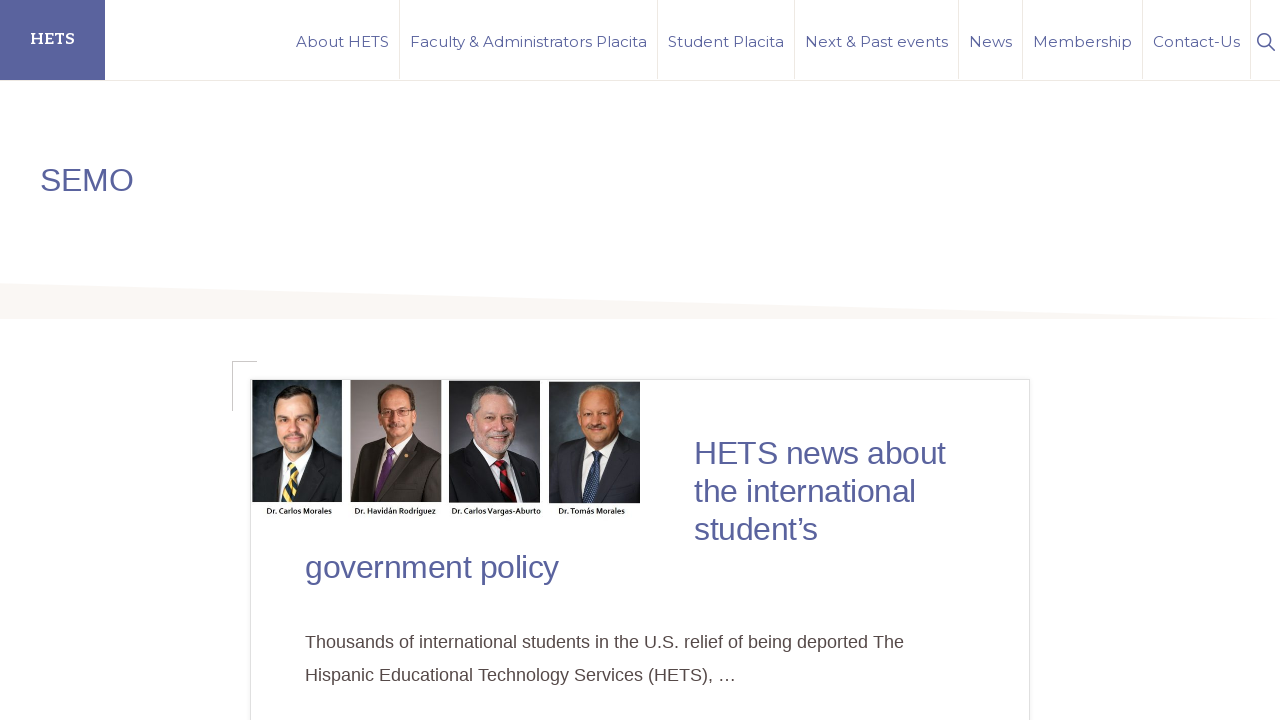

--- FILE ---
content_type: text/html; charset=UTF-8
request_url: https://hets.org/tag/semo/
body_size: 15712
content:
<!DOCTYPE html>
<html lang="en">
<head >
<meta charset="UTF-8" />
		<meta name="robots" content="noindex" />
		<meta name="viewport" content="width=device-width, initial-scale=1" />
<title>SEMO</title>
<meta name='robots' content='max-image-preview:large' />
	<style>img:is([sizes="auto" i], [sizes^="auto," i]) { contain-intrinsic-size: 3000px 1500px }</style>
	<link rel='dns-prefetch' href='//www.googletagmanager.com' />
<link rel='dns-prefetch' href='//maxcdn.bootstrapcdn.com' />
<link rel='dns-prefetch' href='//fonts.googleapis.com' />
<link rel="alternate" type="application/rss+xml" title="HETS &raquo; Feed" href="https://hets.org/feed/" />
<link rel="alternate" type="application/rss+xml" title="HETS &raquo; Comments Feed" href="https://hets.org/comments/feed/" />
<link rel="alternate" type="application/rss+xml" title="HETS &raquo; SEMO Tag Feed" href="https://hets.org/tag/semo/feed/" />
<link rel="canonical" href="https://hets.org/tag/semo/" />
<script>
window._wpemojiSettings = {"baseUrl":"https:\/\/s.w.org\/images\/core\/emoji\/16.0.1\/72x72\/","ext":".png","svgUrl":"https:\/\/s.w.org\/images\/core\/emoji\/16.0.1\/svg\/","svgExt":".svg","source":{"concatemoji":"https:\/\/hets.org\/wp-includes\/js\/wp-emoji-release.min.js?ver=6.8.3"}};
/*! This file is auto-generated */
!function(s,n){var o,i,e;function c(e){try{var t={supportTests:e,timestamp:(new Date).valueOf()};sessionStorage.setItem(o,JSON.stringify(t))}catch(e){}}function p(e,t,n){e.clearRect(0,0,e.canvas.width,e.canvas.height),e.fillText(t,0,0);var t=new Uint32Array(e.getImageData(0,0,e.canvas.width,e.canvas.height).data),a=(e.clearRect(0,0,e.canvas.width,e.canvas.height),e.fillText(n,0,0),new Uint32Array(e.getImageData(0,0,e.canvas.width,e.canvas.height).data));return t.every(function(e,t){return e===a[t]})}function u(e,t){e.clearRect(0,0,e.canvas.width,e.canvas.height),e.fillText(t,0,0);for(var n=e.getImageData(16,16,1,1),a=0;a<n.data.length;a++)if(0!==n.data[a])return!1;return!0}function f(e,t,n,a){switch(t){case"flag":return n(e,"\ud83c\udff3\ufe0f\u200d\u26a7\ufe0f","\ud83c\udff3\ufe0f\u200b\u26a7\ufe0f")?!1:!n(e,"\ud83c\udde8\ud83c\uddf6","\ud83c\udde8\u200b\ud83c\uddf6")&&!n(e,"\ud83c\udff4\udb40\udc67\udb40\udc62\udb40\udc65\udb40\udc6e\udb40\udc67\udb40\udc7f","\ud83c\udff4\u200b\udb40\udc67\u200b\udb40\udc62\u200b\udb40\udc65\u200b\udb40\udc6e\u200b\udb40\udc67\u200b\udb40\udc7f");case"emoji":return!a(e,"\ud83e\udedf")}return!1}function g(e,t,n,a){var r="undefined"!=typeof WorkerGlobalScope&&self instanceof WorkerGlobalScope?new OffscreenCanvas(300,150):s.createElement("canvas"),o=r.getContext("2d",{willReadFrequently:!0}),i=(o.textBaseline="top",o.font="600 32px Arial",{});return e.forEach(function(e){i[e]=t(o,e,n,a)}),i}function t(e){var t=s.createElement("script");t.src=e,t.defer=!0,s.head.appendChild(t)}"undefined"!=typeof Promise&&(o="wpEmojiSettingsSupports",i=["flag","emoji"],n.supports={everything:!0,everythingExceptFlag:!0},e=new Promise(function(e){s.addEventListener("DOMContentLoaded",e,{once:!0})}),new Promise(function(t){var n=function(){try{var e=JSON.parse(sessionStorage.getItem(o));if("object"==typeof e&&"number"==typeof e.timestamp&&(new Date).valueOf()<e.timestamp+604800&&"object"==typeof e.supportTests)return e.supportTests}catch(e){}return null}();if(!n){if("undefined"!=typeof Worker&&"undefined"!=typeof OffscreenCanvas&&"undefined"!=typeof URL&&URL.createObjectURL&&"undefined"!=typeof Blob)try{var e="postMessage("+g.toString()+"("+[JSON.stringify(i),f.toString(),p.toString(),u.toString()].join(",")+"));",a=new Blob([e],{type:"text/javascript"}),r=new Worker(URL.createObjectURL(a),{name:"wpTestEmojiSupports"});return void(r.onmessage=function(e){c(n=e.data),r.terminate(),t(n)})}catch(e){}c(n=g(i,f,p,u))}t(n)}).then(function(e){for(var t in e)n.supports[t]=e[t],n.supports.everything=n.supports.everything&&n.supports[t],"flag"!==t&&(n.supports.everythingExceptFlag=n.supports.everythingExceptFlag&&n.supports[t]);n.supports.everythingExceptFlag=n.supports.everythingExceptFlag&&!n.supports.flag,n.DOMReady=!1,n.readyCallback=function(){n.DOMReady=!0}}).then(function(){return e}).then(function(){var e;n.supports.everything||(n.readyCallback(),(e=n.source||{}).concatemoji?t(e.concatemoji):e.wpemoji&&e.twemoji&&(t(e.twemoji),t(e.wpemoji)))}))}((window,document),window._wpemojiSettings);
</script>
<link rel='stylesheet' id='formidable-css' href='https://hets.org/wp-content/plugins/formidable/css/formidableforms1.css?ver=1261513' media='all' />
<link rel='stylesheet' id='genesis-blocks-style-css-css' href='https://hets.org/wp-content/plugins/genesis-blocks/dist/style-blocks.build.css?ver=1765249928' media='all' />
<link rel='stylesheet' id='sbi_styles-css' href='https://hets.org/wp-content/plugins/instagram-feed/css/sbi-styles.min.css?ver=6.10.0' media='all' />
<link rel='stylesheet' id='navigation-pro-css' href='https://hets.org/wp-content/themes/navigation-pro/style.css?ver=1.2.0' media='all' />
<style id='navigation-pro-inline-css'>


		a,
		.entry-meta a:focus,
		.entry-meta a:hover,
		.entry-title a,
		.genesis-nav-menu a,
		.genesis-nav-menu .toggle-header-search,
		.genesis-responsive-menu .genesis-nav-menu a:focus,
		.genesis-responsive-menu .genesis-nav-menu a:hover,
		.sidebar .widget-title a,
		.sub-menu-toggle:focus,
		.sub-menu-toggle:hover,
		#genesis-mobile-nav-primary:focus,
		#genesis-mobile-nav-primary:hover {
			color: #5a639e;
		}

		button,
		button:hover,
		button:focus,
		input[type="button"],
		input[type="button"]:focus,
		input[type="button"]:hover,
		input[type="reset"],
		input[type="reset"]:focus,
		input[type="reset"]:hover,
		input[type="submit"],
		input[type="submit"]:focus,
		input[type="submit"]:hover,
		.archive-pagination a:focus,
		.archive-pagination a:hover,
		.archive-pagination li.active a,
		.before-footer-cta button:focus,
		.before-footer-cta button:hover,
		.before-footer-cta input[type="button"]:focus,
		.before-footer-cta input[type="button"]:hover,
		.before-footer-cta input[type="reset"]:focus,
		.before-footer-cta input[type="reset"]:hover,
		.before-footer-cta input[type="submit"]:focus,
		.before-footer-cta input[type="submit"]:hover,
		.before-footer-cta .button:focus,
		.before-footer-cta .button:hover,
		.button,
		.button:focus,
		.button:hover,
		.more-link,
		.more-link:focus,
		.more-link:hover,
		.nav-primary .genesis-nav-menu .sub-menu a:focus,
		.nav-primary .genesis-nav-menu .sub-menu a:hover,
		.site-container div.wpforms-container-full .wpforms-form input[type="submit"],
		.site-container div.wpforms-container-full .wpforms-form button[type="submit"],
		.site-container div.wpforms-container-full .wpforms-form input[type="submit"]:focus,
		.site-container div.wpforms-container-full .wpforms-form input[type="submit"]:hover,
		.site-container div.wpforms-container-full .wpforms-form button[type="submit"]:focus,
		.site-container div.wpforms-container-full .wpforms-form button[type="submit"]:hover,
		.site-title a,
		.site-title a:focus,
		.site-title a:hover {
			background-color: #5a639e;
			color: #ffffff;
		}

		.breadcrumb {
			background-color: #5a639e;
			background-image: linear-gradient(-145deg, rgba(250, 247, 244, 0.2) 0%, #5a639e 50%);
			color: #ffffff;
		}

		.breadcrumb a,
		.breadcrumb a:focus,
		.breadcrumb a:hover {
			color: #ffffff;
		}

		.site-header .genesis-nav-menu > .menu-item > a:focus,
		.site-header .genesis-nav-menu > .menu-item > a:hover,
		.site-header .genesis-nav-menu > .menu-item:focus-within > a,
		.site-header .genesis-nav-menu > .menu-item:hover > a,
		.site-header .genesis-nav-menu > .menu-item.current-menu-item > a{
			border-color: #5a639e;
		}

		@media only screen and (max-width: 1023px) {
			.genesis-responsive-menu .genesis-nav-menu a:focus,
			.genesis-responsive-menu .genesis-nav-menu a:hover,
			.genesis-responsive-menu .genesis-nav-menu .sub-menu .menu-item a:focus,
			.genesis-responsive-menu .genesis-nav-menu .sub-menu .menu-item a:hover,
			.genesis-responsive-menu.nav-primary .genesis-nav-menu .sub-menu .current-menu-item > a {
				color: #5a639e;
			}
		}

		
		.site-footer {
			background-color: #e3e5f1;
		}

		.site-footer a,
		.site-footer a:focus,
		.site-footer a:hover,
		.site-footer p,
		.site-footer .genesis-nav-menu a:focus,
		.site-footer .genesis-nav-menu a:hover,
		.site-footer .genesis-nav-menu .current-menu-item > a,
		.site-footer .genesis-nav-menu .current-menu-item > a:focus,
		.site-footer .genesis-nav-menu .current-menu-item > a:hover,
		.site-footer .genesis-nav-menu a,
		.site-footer .widget-title {
			color: #222222;
		}
		
		.single .content .entry-content > p:first-of-type {
			border-bottom: 1px solid rgba(0, 0, 0, 0.07);
			font-size: 22px;
			padding-bottom: 34px;
		}
		
</style>
<style id='wp-emoji-styles-inline-css'>

	img.wp-smiley, img.emoji {
		display: inline !important;
		border: none !important;
		box-shadow: none !important;
		height: 1em !important;
		width: 1em !important;
		margin: 0 0.07em !important;
		vertical-align: -0.1em !important;
		background: none !important;
		padding: 0 !important;
	}
</style>
<link rel='stylesheet' id='wp-block-library-css' href='https://hets.org/wp-includes/css/dist/block-library/style.min.css?ver=6.8.3' media='all' />
<style id='wp-block-library-inline-css'>
.is-style-xl-text, .editor-styles-wrapper .is-style-xl-text { font-size: 80px; }
.is-style-small-text, .editor-styles-wrapper .is-style-small-text { font-family: Montserrat, sans-serif; font-size: 18px; text-transform: uppercase; letter-spacing: 1px;}
p.is-style-highlight-text { font-family: Aleo, Helvetica, Arial, sans-serif; font-weight: 400; letter-spacing: -1px; line-height: 1.6; }
.is-style-capital-text, .editor-styles-wrapper .is-style-capital-text { font-family: Montserrat, sans-serif; font-size: 18px; text-transform: uppercase; letter-spacing: 1px;}
.wp-block-separator.is-style-theme-separator { border-bottom: 1px solid currentColor !important; border-left: 1px solid currentColor; height: 20px !important; margin: 2.2em 0 2em 4em; max-width: 100% !important; }
</style>
<style id='classic-theme-styles-inline-css'>
/*! This file is auto-generated */
.wp-block-button__link{color:#fff;background-color:#32373c;border-radius:9999px;box-shadow:none;text-decoration:none;padding:calc(.667em + 2px) calc(1.333em + 2px);font-size:1.125em}.wp-block-file__button{background:#32373c;color:#fff;text-decoration:none}
</style>
<style id='bp-login-form-style-inline-css'>
.widget_bp_core_login_widget .bp-login-widget-user-avatar{float:left}.widget_bp_core_login_widget .bp-login-widget-user-links{margin-left:70px}#bp-login-widget-form label{display:block;font-weight:600;margin:15px 0 5px;width:auto}#bp-login-widget-form input[type=password],#bp-login-widget-form input[type=text]{background-color:#fafafa;border:1px solid #d6d6d6;border-radius:0;font:inherit;font-size:100%;padding:.5em;width:100%}#bp-login-widget-form .bp-login-widget-register-link,#bp-login-widget-form .login-submit{display:inline;width:-moz-fit-content;width:fit-content}#bp-login-widget-form .bp-login-widget-register-link{margin-left:1em}#bp-login-widget-form .bp-login-widget-register-link a{filter:invert(1)}#bp-login-widget-form .bp-login-widget-pwd-link{font-size:80%}

</style>
<style id='bp-member-style-inline-css'>
[data-type="bp/member"] input.components-placeholder__input{border:1px solid #757575;border-radius:2px;flex:1 1 auto;padding:6px 8px}.bp-block-member{position:relative}.bp-block-member .member-content{display:flex}.bp-block-member .user-nicename{display:block}.bp-block-member .user-nicename a{border:none;color:currentColor;text-decoration:none}.bp-block-member .bp-profile-button{width:100%}.bp-block-member .bp-profile-button a.button{bottom:10px;display:inline-block;margin:18px 0 0;position:absolute;right:0}.bp-block-member.has-cover .item-header-avatar,.bp-block-member.has-cover .member-content,.bp-block-member.has-cover .member-description{z-index:2}.bp-block-member.has-cover .member-content,.bp-block-member.has-cover .member-description{padding-top:75px}.bp-block-member.has-cover .bp-member-cover-image{background-color:#c5c5c5;background-position:top;background-repeat:no-repeat;background-size:cover;border:0;display:block;height:150px;left:0;margin:0;padding:0;position:absolute;top:0;width:100%;z-index:1}.bp-block-member img.avatar{height:auto;width:auto}.bp-block-member.avatar-none .item-header-avatar{display:none}.bp-block-member.avatar-none.has-cover{min-height:200px}.bp-block-member.avatar-full{min-height:150px}.bp-block-member.avatar-full .item-header-avatar{width:180px}.bp-block-member.avatar-thumb .member-content{align-items:center;min-height:50px}.bp-block-member.avatar-thumb .item-header-avatar{width:70px}.bp-block-member.avatar-full.has-cover{min-height:300px}.bp-block-member.avatar-full.has-cover .item-header-avatar{width:200px}.bp-block-member.avatar-full.has-cover img.avatar{background:#fffc;border:2px solid #fff;margin-left:20px}.bp-block-member.avatar-thumb.has-cover .item-header-avatar{padding-top:75px}.entry .entry-content .bp-block-member .user-nicename a{border:none;color:currentColor;text-decoration:none}

</style>
<style id='bp-members-style-inline-css'>
[data-type="bp/members"] .components-placeholder.is-appender{min-height:0}[data-type="bp/members"] .components-placeholder.is-appender .components-placeholder__label:empty{display:none}[data-type="bp/members"] .components-placeholder input.components-placeholder__input{border:1px solid #757575;border-radius:2px;flex:1 1 auto;padding:6px 8px}[data-type="bp/members"].avatar-none .member-description{width:calc(100% - 44px)}[data-type="bp/members"].avatar-full .member-description{width:calc(100% - 224px)}[data-type="bp/members"].avatar-thumb .member-description{width:calc(100% - 114px)}[data-type="bp/members"] .member-content{position:relative}[data-type="bp/members"] .member-content .is-right{position:absolute;right:2px;top:2px}[data-type="bp/members"] .columns-2 .member-content .member-description,[data-type="bp/members"] .columns-3 .member-content .member-description,[data-type="bp/members"] .columns-4 .member-content .member-description{padding-left:44px;width:calc(100% - 44px)}[data-type="bp/members"] .columns-3 .is-right{right:-10px}[data-type="bp/members"] .columns-4 .is-right{right:-50px}.bp-block-members.is-grid{display:flex;flex-wrap:wrap;padding:0}.bp-block-members.is-grid .member-content{margin:0 1.25em 1.25em 0;width:100%}@media(min-width:600px){.bp-block-members.columns-2 .member-content{width:calc(50% - .625em)}.bp-block-members.columns-2 .member-content:nth-child(2n){margin-right:0}.bp-block-members.columns-3 .member-content{width:calc(33.33333% - .83333em)}.bp-block-members.columns-3 .member-content:nth-child(3n){margin-right:0}.bp-block-members.columns-4 .member-content{width:calc(25% - .9375em)}.bp-block-members.columns-4 .member-content:nth-child(4n){margin-right:0}}.bp-block-members .member-content{display:flex;flex-direction:column;padding-bottom:1em;text-align:center}.bp-block-members .member-content .item-header-avatar,.bp-block-members .member-content .member-description{width:100%}.bp-block-members .member-content .item-header-avatar{margin:0 auto}.bp-block-members .member-content .item-header-avatar img.avatar{display:inline-block}@media(min-width:600px){.bp-block-members .member-content{flex-direction:row;text-align:left}.bp-block-members .member-content .item-header-avatar,.bp-block-members .member-content .member-description{width:auto}.bp-block-members .member-content .item-header-avatar{margin:0}}.bp-block-members .member-content .user-nicename{display:block}.bp-block-members .member-content .user-nicename a{border:none;color:currentColor;text-decoration:none}.bp-block-members .member-content time{color:#767676;display:block;font-size:80%}.bp-block-members.avatar-none .item-header-avatar{display:none}.bp-block-members.avatar-full{min-height:190px}.bp-block-members.avatar-full .item-header-avatar{width:180px}.bp-block-members.avatar-thumb .member-content{min-height:80px}.bp-block-members.avatar-thumb .item-header-avatar{width:70px}.bp-block-members.columns-2 .member-content,.bp-block-members.columns-3 .member-content,.bp-block-members.columns-4 .member-content{display:block;text-align:center}.bp-block-members.columns-2 .member-content .item-header-avatar,.bp-block-members.columns-3 .member-content .item-header-avatar,.bp-block-members.columns-4 .member-content .item-header-avatar{margin:0 auto}.bp-block-members img.avatar{height:auto;max-width:-moz-fit-content;max-width:fit-content;width:auto}.bp-block-members .member-content.has-activity{align-items:center}.bp-block-members .member-content.has-activity .item-header-avatar{padding-right:1em}.bp-block-members .member-content.has-activity .wp-block-quote{margin-bottom:0;text-align:left}.bp-block-members .member-content.has-activity .wp-block-quote cite a,.entry .entry-content .bp-block-members .user-nicename a{border:none;color:currentColor;text-decoration:none}

</style>
<style id='bp-dynamic-members-style-inline-css'>
.bp-dynamic-block-container .item-options{font-size:.5em;margin:0 0 1em;padding:1em 0}.bp-dynamic-block-container .item-options a.selected{font-weight:600}.bp-dynamic-block-container ul.item-list{list-style:none;margin:1em 0;padding-left:0}.bp-dynamic-block-container ul.item-list li{margin-bottom:1em}.bp-dynamic-block-container ul.item-list li:after,.bp-dynamic-block-container ul.item-list li:before{content:" ";display:table}.bp-dynamic-block-container ul.item-list li:after{clear:both}.bp-dynamic-block-container ul.item-list li .item-avatar{float:left;width:60px}.bp-dynamic-block-container ul.item-list li .item{margin-left:70px}

</style>
<style id='bp-online-members-style-inline-css'>
.widget_bp_core_whos_online_widget .avatar-block,[data-type="bp/online-members"] .avatar-block{display:flex;flex-flow:row wrap}.widget_bp_core_whos_online_widget .avatar-block img,[data-type="bp/online-members"] .avatar-block img{margin:.5em}

</style>
<style id='bp-active-members-style-inline-css'>
.widget_bp_core_recently_active_widget .avatar-block,[data-type="bp/active-members"] .avatar-block{display:flex;flex-flow:row wrap}.widget_bp_core_recently_active_widget .avatar-block img,[data-type="bp/active-members"] .avatar-block img{margin:.5em}

</style>
<style id='bp-latest-activities-style-inline-css'>
.bp-latest-activities .components-flex.components-select-control select[multiple]{height:auto;padding:0 8px}.bp-latest-activities .components-flex.components-select-control select[multiple]+.components-input-control__suffix svg{display:none}.bp-latest-activities-block a,.entry .entry-content .bp-latest-activities-block a{border:none;text-decoration:none}.bp-latest-activities-block .activity-list.item-list blockquote{border:none;padding:0}.bp-latest-activities-block .activity-list.item-list blockquote .activity-item:not(.mini){box-shadow:1px 0 4px #00000026;padding:0 1em;position:relative}.bp-latest-activities-block .activity-list.item-list blockquote .activity-item:not(.mini):after,.bp-latest-activities-block .activity-list.item-list blockquote .activity-item:not(.mini):before{border-color:#0000;border-style:solid;content:"";display:block;height:0;left:15px;position:absolute;width:0}.bp-latest-activities-block .activity-list.item-list blockquote .activity-item:not(.mini):before{border-top-color:#00000026;border-width:9px;bottom:-18px;left:14px}.bp-latest-activities-block .activity-list.item-list blockquote .activity-item:not(.mini):after{border-top-color:#fff;border-width:8px;bottom:-16px}.bp-latest-activities-block .activity-list.item-list blockquote .activity-item.mini .avatar{display:inline-block;height:20px;margin-right:2px;vertical-align:middle;width:20px}.bp-latest-activities-block .activity-list.item-list footer{align-items:center;display:flex}.bp-latest-activities-block .activity-list.item-list footer img.avatar{border:none;display:inline-block;margin-right:.5em}.bp-latest-activities-block .activity-list.item-list footer .activity-time-since{font-size:90%}.bp-latest-activities-block .widget-error{border-left:4px solid #0b80a4;box-shadow:1px 0 4px #00000026}.bp-latest-activities-block .widget-error p{padding:0 1em}

</style>
<style id='bp-recent-posts-style-inline-css'>
.bp-recent-posts-block-container a{box-shadow:none;text-decoration:none}.bp-recent-posts-block-container ul.item-list{list-style:none;margin:10px 0}.bp-recent-posts-block-container ul.activity-list{padding:0}.bp-recent-posts-block-container ul.activity-list blockquote{margin:0 0 1.5em;overflow:visible;padding:0 0 .75em .75em}.bp-recent-posts-block-container ul.activity-list img{margin-bottom:.5em}.bp-recent-posts-block-container ul.activity-list li{border-bottom:1px solid #ccc;margin-bottom:1em}.bp-recent-posts-block-container ul.activity-list li .activity-header p{margin-bottom:.5em}.bp-recent-posts-block-container ul.activity-list li .activity-header p .time-since{color:#767676;font-size:80%;text-decoration:none}.bp-recent-posts-block-container ul.activity-list li:last-child{border-bottom:0}

</style>
<style id='bp-friends-style-inline-css'>
.bp-dynamic-block-container .item-options{font-size:.5em;margin:0 0 1em;padding:1em 0}.bp-dynamic-block-container .item-options a.selected{font-weight:600}.bp-dynamic-block-container ul.item-list{list-style:none;margin:1em 0;padding-left:0}.bp-dynamic-block-container ul.item-list li{margin-bottom:1em}.bp-dynamic-block-container ul.item-list li:after,.bp-dynamic-block-container ul.item-list li:before{content:" ";display:table}.bp-dynamic-block-container ul.item-list li:after{clear:both}.bp-dynamic-block-container ul.item-list li .item-avatar{float:left;width:60px}.bp-dynamic-block-container ul.item-list li .item{margin-left:70px}

</style>
<style id='bp-group-style-inline-css'>
[data-type="bp/group"] input.components-placeholder__input{border:1px solid #757575;border-radius:2px;flex:1 1 auto;padding:6px 8px}.bp-block-group{position:relative}.bp-block-group .group-content{display:flex}.bp-block-group .group-description{width:100%}.bp-block-group .group-description-content{margin-bottom:18px;width:100%}.bp-block-group .bp-profile-button{overflow:hidden;width:100%}.bp-block-group .bp-profile-button a.button{margin:18px 0 0}.bp-block-group.has-cover .group-content,.bp-block-group.has-cover .group-description,.bp-block-group.has-cover .item-header-avatar{z-index:2}.bp-block-group.has-cover .group-content,.bp-block-group.has-cover .group-description{padding-top:75px}.bp-block-group.has-cover .bp-group-cover-image{background-color:#c5c5c5;background-position:top;background-repeat:no-repeat;background-size:cover;border:0;display:block;height:150px;left:0;margin:0;padding:0;position:absolute;top:0;width:100%;z-index:1}.bp-block-group img.avatar{height:auto;width:auto}.bp-block-group.avatar-none .item-header-avatar{display:none}.bp-block-group.avatar-full{min-height:150px}.bp-block-group.avatar-full .item-header-avatar{width:180px}.bp-block-group.avatar-full .group-description{padding-left:35px}.bp-block-group.avatar-thumb .item-header-avatar{width:70px}.bp-block-group.avatar-thumb .item-header-avatar img.avatar{margin-top:15px}.bp-block-group.avatar-none.has-cover{min-height:200px}.bp-block-group.avatar-none.has-cover .item-header-avatar{padding-top:75px}.bp-block-group.avatar-full.has-cover{min-height:300px}.bp-block-group.avatar-full.has-cover .item-header-avatar{width:200px}.bp-block-group.avatar-full.has-cover img.avatar{background:#fffc;border:2px solid #fff;margin-left:20px}.bp-block-group.avatar-thumb:not(.has-description) .group-content{align-items:center;min-height:50px}.bp-block-group.avatar-thumb.has-cover .item-header-avatar{padding-top:75px}.bp-block-group.has-description .bp-profile-button a.button{display:block;float:right}

</style>
<style id='bp-groups-style-inline-css'>
[data-type="bp/groups"] .components-placeholder.is-appender{min-height:0}[data-type="bp/groups"] .components-placeholder.is-appender .components-placeholder__label:empty{display:none}[data-type="bp/groups"] .components-placeholder input.components-placeholder__input{border:1px solid #757575;border-radius:2px;flex:1 1 auto;padding:6px 8px}[data-type="bp/groups"].avatar-none .group-description{width:calc(100% - 44px)}[data-type="bp/groups"].avatar-full .group-description{width:calc(100% - 224px)}[data-type="bp/groups"].avatar-thumb .group-description{width:calc(100% - 114px)}[data-type="bp/groups"] .group-content{position:relative}[data-type="bp/groups"] .group-content .is-right{position:absolute;right:2px;top:2px}[data-type="bp/groups"] .columns-2 .group-content .group-description,[data-type="bp/groups"] .columns-3 .group-content .group-description,[data-type="bp/groups"] .columns-4 .group-content .group-description{padding-left:44px;width:calc(100% - 44px)}[data-type="bp/groups"] .columns-3 .is-right{right:-10px}[data-type="bp/groups"] .columns-4 .is-right{right:-50px}.bp-block-groups.is-grid{display:flex;flex-wrap:wrap;padding:0}.bp-block-groups.is-grid .group-content{margin:0 1.25em 1.25em 0;width:100%}@media(min-width:600px){.bp-block-groups.columns-2 .group-content{width:calc(50% - .625em)}.bp-block-groups.columns-2 .group-content:nth-child(2n){margin-right:0}.bp-block-groups.columns-3 .group-content{width:calc(33.33333% - .83333em)}.bp-block-groups.columns-3 .group-content:nth-child(3n){margin-right:0}.bp-block-groups.columns-4 .group-content{width:calc(25% - .9375em)}.bp-block-groups.columns-4 .group-content:nth-child(4n){margin-right:0}}.bp-block-groups .group-content{display:flex;flex-direction:column;padding-bottom:1em;text-align:center}.bp-block-groups .group-content .group-description,.bp-block-groups .group-content .item-header-avatar{width:100%}.bp-block-groups .group-content .item-header-avatar{margin:0 auto}.bp-block-groups .group-content .item-header-avatar img.avatar{display:inline-block}@media(min-width:600px){.bp-block-groups .group-content{flex-direction:row;text-align:left}.bp-block-groups .group-content .group-description,.bp-block-groups .group-content .item-header-avatar{width:auto}.bp-block-groups .group-content .item-header-avatar{margin:0}}.bp-block-groups .group-content time{color:#767676;display:block;font-size:80%}.bp-block-groups.avatar-none .item-header-avatar{display:none}.bp-block-groups.avatar-full{min-height:190px}.bp-block-groups.avatar-full .item-header-avatar{width:180px}.bp-block-groups.avatar-thumb .group-content{min-height:80px}.bp-block-groups.avatar-thumb .item-header-avatar{width:70px}.bp-block-groups.columns-2 .group-content,.bp-block-groups.columns-3 .group-content,.bp-block-groups.columns-4 .group-content{display:block;text-align:center}.bp-block-groups.columns-2 .group-content .item-header-avatar,.bp-block-groups.columns-3 .group-content .item-header-avatar,.bp-block-groups.columns-4 .group-content .item-header-avatar{margin:0 auto}.bp-block-groups img.avatar{height:auto;max-width:-moz-fit-content;max-width:fit-content;width:auto}.bp-block-groups .member-content.has-description{align-items:center}.bp-block-groups .member-content.has-description .item-header-avatar{padding-right:1em}.bp-block-groups .member-content.has-description .group-description-content{margin-bottom:0;text-align:left}

</style>
<style id='bp-dynamic-groups-style-inline-css'>
.bp-dynamic-block-container .item-options{font-size:.5em;margin:0 0 1em;padding:1em 0}.bp-dynamic-block-container .item-options a.selected{font-weight:600}.bp-dynamic-block-container ul.item-list{list-style:none;margin:1em 0;padding-left:0}.bp-dynamic-block-container ul.item-list li{margin-bottom:1em}.bp-dynamic-block-container ul.item-list li:after,.bp-dynamic-block-container ul.item-list li:before{content:" ";display:table}.bp-dynamic-block-container ul.item-list li:after{clear:both}.bp-dynamic-block-container ul.item-list li .item-avatar{float:left;width:60px}.bp-dynamic-block-container ul.item-list li .item{margin-left:70px}

</style>
<style id='bp-sitewide-notices-style-inline-css'>
.bp-sitewide-notice-block .bp-screen-reader-text,[data-type="bp/sitewide-notices"] .bp-screen-reader-text{border:0;clip:rect(0 0 0 0);height:1px;margin:-1px;overflow:hidden;padding:0;position:absolute;width:1px;word-wrap:normal!important}.bp-sitewide-notice-block [data-bp-tooltip]:after,[data-type="bp/sitewide-notices"] [data-bp-tooltip]:after{background-color:#fff;border:1px solid #737373;border-radius:1px;box-shadow:4px 4px 8px #0003;color:#333;content:attr(data-bp-tooltip);display:none;font-family:Helvetica Neue,Helvetica,Arial,san-serif;font-size:12px;font-weight:400;letter-spacing:normal;line-height:1.25;max-width:200px;opacity:0;padding:5px 8px;pointer-events:none;position:absolute;text-shadow:none;text-transform:none;transform:translateZ(0);transition:all 1.5s ease;visibility:hidden;white-space:nowrap;word-wrap:break-word;z-index:100000}.bp-sitewide-notice-block .bp-tooltip:after,[data-type="bp/sitewide-notices"] .bp-tooltip:after{left:50%;margin-top:7px;top:110%;transform:translate(-50%)}.bp-sitewide-notice-block{border-left:4px solid #ff853c;padding-left:1em;position:relative}.bp-sitewide-notice-block h2:before{background:none;border:none}.bp-sitewide-notice-block .dismiss-notice{background-color:#0000;border:1px solid #ff853c;color:#ff853c;display:block;padding:.2em .5em;position:absolute;right:.5em;top:.5em;width:-moz-fit-content;width:fit-content}.bp-sitewide-notice-block .dismiss-notice:hover{background-color:#ff853c;color:#fff}

</style>
<style id='global-styles-inline-css'>
:root{--wp--preset--aspect-ratio--square: 1;--wp--preset--aspect-ratio--4-3: 4/3;--wp--preset--aspect-ratio--3-4: 3/4;--wp--preset--aspect-ratio--3-2: 3/2;--wp--preset--aspect-ratio--2-3: 2/3;--wp--preset--aspect-ratio--16-9: 16/9;--wp--preset--aspect-ratio--9-16: 9/16;--wp--preset--color--black: #000000;--wp--preset--color--cyan-bluish-gray: #abb8c3;--wp--preset--color--white: #ffffff;--wp--preset--color--pale-pink: #f78da7;--wp--preset--color--vivid-red: #cf2e2e;--wp--preset--color--luminous-vivid-orange: #ff6900;--wp--preset--color--luminous-vivid-amber: #fcb900;--wp--preset--color--light-green-cyan: #7bdcb5;--wp--preset--color--vivid-green-cyan: #00d084;--wp--preset--color--pale-cyan-blue: #8ed1fc;--wp--preset--color--vivid-cyan-blue: #0693e3;--wp--preset--color--vivid-purple: #9b51e0;--wp--preset--color--theme-primary: #5a639e;--wp--preset--color--theme-secondary: #5a639e;--wp--preset--gradient--vivid-cyan-blue-to-vivid-purple: linear-gradient(135deg,rgba(6,147,227,1) 0%,rgb(155,81,224) 100%);--wp--preset--gradient--light-green-cyan-to-vivid-green-cyan: linear-gradient(135deg,rgb(122,220,180) 0%,rgb(0,208,130) 100%);--wp--preset--gradient--luminous-vivid-amber-to-luminous-vivid-orange: linear-gradient(135deg,rgba(252,185,0,1) 0%,rgba(255,105,0,1) 100%);--wp--preset--gradient--luminous-vivid-orange-to-vivid-red: linear-gradient(135deg,rgba(255,105,0,1) 0%,rgb(207,46,46) 100%);--wp--preset--gradient--very-light-gray-to-cyan-bluish-gray: linear-gradient(135deg,rgb(238,238,238) 0%,rgb(169,184,195) 100%);--wp--preset--gradient--cool-to-warm-spectrum: linear-gradient(135deg,rgb(74,234,220) 0%,rgb(151,120,209) 20%,rgb(207,42,186) 40%,rgb(238,44,130) 60%,rgb(251,105,98) 80%,rgb(254,248,76) 100%);--wp--preset--gradient--blush-light-purple: linear-gradient(135deg,rgb(255,206,236) 0%,rgb(152,150,240) 100%);--wp--preset--gradient--blush-bordeaux: linear-gradient(135deg,rgb(254,205,165) 0%,rgb(254,45,45) 50%,rgb(107,0,62) 100%);--wp--preset--gradient--luminous-dusk: linear-gradient(135deg,rgb(255,203,112) 0%,rgb(199,81,192) 50%,rgb(65,88,208) 100%);--wp--preset--gradient--pale-ocean: linear-gradient(135deg,rgb(255,245,203) 0%,rgb(182,227,212) 50%,rgb(51,167,181) 100%);--wp--preset--gradient--electric-grass: linear-gradient(135deg,rgb(202,248,128) 0%,rgb(113,206,126) 100%);--wp--preset--gradient--midnight: linear-gradient(135deg,rgb(2,3,129) 0%,rgb(40,116,252) 100%);--wp--preset--font-size--small: 14px;--wp--preset--font-size--medium: 20px;--wp--preset--font-size--large: 22px;--wp--preset--font-size--x-large: 42px;--wp--preset--font-size--normal: 18px;--wp--preset--font-size--larger: 26px;--wp--preset--spacing--20: 0.44rem;--wp--preset--spacing--30: 0.67rem;--wp--preset--spacing--40: 1rem;--wp--preset--spacing--50: 1.5rem;--wp--preset--spacing--60: 2.25rem;--wp--preset--spacing--70: 3.38rem;--wp--preset--spacing--80: 5.06rem;--wp--preset--shadow--natural: 6px 6px 9px rgba(0, 0, 0, 0.2);--wp--preset--shadow--deep: 12px 12px 50px rgba(0, 0, 0, 0.4);--wp--preset--shadow--sharp: 6px 6px 0px rgba(0, 0, 0, 0.2);--wp--preset--shadow--outlined: 6px 6px 0px -3px rgba(255, 255, 255, 1), 6px 6px rgba(0, 0, 0, 1);--wp--preset--shadow--crisp: 6px 6px 0px rgba(0, 0, 0, 1);}:where(.is-layout-flex){gap: 0.5em;}:where(.is-layout-grid){gap: 0.5em;}body .is-layout-flex{display: flex;}.is-layout-flex{flex-wrap: wrap;align-items: center;}.is-layout-flex > :is(*, div){margin: 0;}body .is-layout-grid{display: grid;}.is-layout-grid > :is(*, div){margin: 0;}:where(.wp-block-columns.is-layout-flex){gap: 2em;}:where(.wp-block-columns.is-layout-grid){gap: 2em;}:where(.wp-block-post-template.is-layout-flex){gap: 1.25em;}:where(.wp-block-post-template.is-layout-grid){gap: 1.25em;}.has-black-color{color: var(--wp--preset--color--black) !important;}.has-cyan-bluish-gray-color{color: var(--wp--preset--color--cyan-bluish-gray) !important;}.has-white-color{color: var(--wp--preset--color--white) !important;}.has-pale-pink-color{color: var(--wp--preset--color--pale-pink) !important;}.has-vivid-red-color{color: var(--wp--preset--color--vivid-red) !important;}.has-luminous-vivid-orange-color{color: var(--wp--preset--color--luminous-vivid-orange) !important;}.has-luminous-vivid-amber-color{color: var(--wp--preset--color--luminous-vivid-amber) !important;}.has-light-green-cyan-color{color: var(--wp--preset--color--light-green-cyan) !important;}.has-vivid-green-cyan-color{color: var(--wp--preset--color--vivid-green-cyan) !important;}.has-pale-cyan-blue-color{color: var(--wp--preset--color--pale-cyan-blue) !important;}.has-vivid-cyan-blue-color{color: var(--wp--preset--color--vivid-cyan-blue) !important;}.has-vivid-purple-color{color: var(--wp--preset--color--vivid-purple) !important;}.has-black-background-color{background-color: var(--wp--preset--color--black) !important;}.has-cyan-bluish-gray-background-color{background-color: var(--wp--preset--color--cyan-bluish-gray) !important;}.has-white-background-color{background-color: var(--wp--preset--color--white) !important;}.has-pale-pink-background-color{background-color: var(--wp--preset--color--pale-pink) !important;}.has-vivid-red-background-color{background-color: var(--wp--preset--color--vivid-red) !important;}.has-luminous-vivid-orange-background-color{background-color: var(--wp--preset--color--luminous-vivid-orange) !important;}.has-luminous-vivid-amber-background-color{background-color: var(--wp--preset--color--luminous-vivid-amber) !important;}.has-light-green-cyan-background-color{background-color: var(--wp--preset--color--light-green-cyan) !important;}.has-vivid-green-cyan-background-color{background-color: var(--wp--preset--color--vivid-green-cyan) !important;}.has-pale-cyan-blue-background-color{background-color: var(--wp--preset--color--pale-cyan-blue) !important;}.has-vivid-cyan-blue-background-color{background-color: var(--wp--preset--color--vivid-cyan-blue) !important;}.has-vivid-purple-background-color{background-color: var(--wp--preset--color--vivid-purple) !important;}.has-black-border-color{border-color: var(--wp--preset--color--black) !important;}.has-cyan-bluish-gray-border-color{border-color: var(--wp--preset--color--cyan-bluish-gray) !important;}.has-white-border-color{border-color: var(--wp--preset--color--white) !important;}.has-pale-pink-border-color{border-color: var(--wp--preset--color--pale-pink) !important;}.has-vivid-red-border-color{border-color: var(--wp--preset--color--vivid-red) !important;}.has-luminous-vivid-orange-border-color{border-color: var(--wp--preset--color--luminous-vivid-orange) !important;}.has-luminous-vivid-amber-border-color{border-color: var(--wp--preset--color--luminous-vivid-amber) !important;}.has-light-green-cyan-border-color{border-color: var(--wp--preset--color--light-green-cyan) !important;}.has-vivid-green-cyan-border-color{border-color: var(--wp--preset--color--vivid-green-cyan) !important;}.has-pale-cyan-blue-border-color{border-color: var(--wp--preset--color--pale-cyan-blue) !important;}.has-vivid-cyan-blue-border-color{border-color: var(--wp--preset--color--vivid-cyan-blue) !important;}.has-vivid-purple-border-color{border-color: var(--wp--preset--color--vivid-purple) !important;}.has-vivid-cyan-blue-to-vivid-purple-gradient-background{background: var(--wp--preset--gradient--vivid-cyan-blue-to-vivid-purple) !important;}.has-light-green-cyan-to-vivid-green-cyan-gradient-background{background: var(--wp--preset--gradient--light-green-cyan-to-vivid-green-cyan) !important;}.has-luminous-vivid-amber-to-luminous-vivid-orange-gradient-background{background: var(--wp--preset--gradient--luminous-vivid-amber-to-luminous-vivid-orange) !important;}.has-luminous-vivid-orange-to-vivid-red-gradient-background{background: var(--wp--preset--gradient--luminous-vivid-orange-to-vivid-red) !important;}.has-very-light-gray-to-cyan-bluish-gray-gradient-background{background: var(--wp--preset--gradient--very-light-gray-to-cyan-bluish-gray) !important;}.has-cool-to-warm-spectrum-gradient-background{background: var(--wp--preset--gradient--cool-to-warm-spectrum) !important;}.has-blush-light-purple-gradient-background{background: var(--wp--preset--gradient--blush-light-purple) !important;}.has-blush-bordeaux-gradient-background{background: var(--wp--preset--gradient--blush-bordeaux) !important;}.has-luminous-dusk-gradient-background{background: var(--wp--preset--gradient--luminous-dusk) !important;}.has-pale-ocean-gradient-background{background: var(--wp--preset--gradient--pale-ocean) !important;}.has-electric-grass-gradient-background{background: var(--wp--preset--gradient--electric-grass) !important;}.has-midnight-gradient-background{background: var(--wp--preset--gradient--midnight) !important;}.has-small-font-size{font-size: var(--wp--preset--font-size--small) !important;}.has-medium-font-size{font-size: var(--wp--preset--font-size--medium) !important;}.has-large-font-size{font-size: var(--wp--preset--font-size--large) !important;}.has-x-large-font-size{font-size: var(--wp--preset--font-size--x-large) !important;}
:where(.wp-block-post-template.is-layout-flex){gap: 1.25em;}:where(.wp-block-post-template.is-layout-grid){gap: 1.25em;}
:where(.wp-block-columns.is-layout-flex){gap: 2em;}:where(.wp-block-columns.is-layout-grid){gap: 2em;}
:root :where(.wp-block-pullquote){font-size: 1.5em;line-height: 1.6;}
</style>
<link rel='stylesheet' id='bbp-default-css' href='https://hets.org/wp-content/plugins/bbpress/templates/default/css/bbpress.min.css?ver=2.6.14' media='all' />
<link rel='stylesheet' id='ctf_styles-css' href='https://hets.org/wp-content/plugins/custom-twitter-feeds/css/ctf-styles.min.css?ver=2.3.1' media='all' />
<link rel='stylesheet' id='simply-gallery-block-frontend-css' href='https://hets.org/wp-content/plugins/simply-gallery-block/blocks/pgc_sgb.min.style.css?ver=3.3.2' media='all' />
<link rel='stylesheet' id='pgc-simply-gallery-plugin-lightbox-style-css' href='https://hets.org/wp-content/plugins/simply-gallery-block/plugins/pgc_sgb_lightbox.min.style.css?ver=3.3.2' media='all' />
<link rel='stylesheet' id='cff-css' href='https://hets.org/wp-content/plugins/custom-facebook-feed/assets/css/cff-style.min.css?ver=4.3.4' media='all' />
<link rel='stylesheet' id='sb-font-awesome-css' href='https://maxcdn.bootstrapcdn.com/font-awesome/4.7.0/css/font-awesome.min.css?ver=6.8.3' media='all' />
<link rel='stylesheet' id='raleway-google-fonts-css' href='//fonts.googleapis.com/css?family=Raleway%3A400%2C800&#038;ver=6.8.3' media='all' />
<link rel='stylesheet' id='roboto-google-fonts-css' href='//fonts.googleapis.com/css2?family=Roboto%3Aital%2Cwght%400%2C100%3B0%2C500%3B1%2C900&#038;display=swap&#038;ver=6.8.3' media='all' />
<link rel='stylesheet' id='montserrat-google-fonts-css' href='//fonts.googleapis.com/css2?family=Montserrat%3Aital%2Cwght%400%2C100%3B0%2C500%3B0%2C900%3B1%2C900&#038;display=swap&#038;ver=6.8.3' media='all' />
<link rel='stylesheet' id='navigation-pro-fonts-css' href='//fonts.googleapis.com/css?family=Aleo%3A400%2C400i%2C700%2C700i%7CMontserrat%3A400%2C400i%2C700%2C700i&#038;display=swap&#038;ver=1.2.0' media='all' />
<link rel='stylesheet' id='navigation-pro-icons-css' href='https://hets.org/wp-content/themes/navigation-pro/lib/css/ionicons.min.css?ver=1.2.0' media='all' />
<link rel='stylesheet' id='navigation-pro-gutenberg-css' href='https://hets.org/wp-content/themes/navigation-pro/lib/gutenberg/front-end.css?ver=1.2.0' media='all' />
<style id='navigation-pro-gutenberg-inline-css'>
.gb-block-post-grid .gb-block-post-grid-byline a:focus,
.gb-block-post-grid .gb-block-post-grid-byline a:hover,
.gb-block-post-grid header .gb-block-post-grid-title a:focus,
.gb-block-post-grid header .gb-block-post-grid-title a:hover {
	color: #5a639e;
}

.site-container .is-style-angled-underlay::before,
.site-container .is-style-overlay .gb-block-post-grid-image,
.site-container .wp-block-quote.is-style-quote-underlay::after,
.site-container .wp-block-quote.is-style-quote-underlay p::after,
.site-container .wp-block-button .wp-block-button__link {
	background-color: #5a639e;
}

.wp-block-button .wp-block-button__link:not(.has-background),
.wp-block-button .wp-block-button__link:not(.has-background):focus,
.wp-block-button .wp-block-button__link:not(.has-background):hover {
	color: #ffffff;
}

.site-container .wp-block-button.is-style-outline .wp-block-button__link {
	color: #5a639e;
}

.site-container .wp-block-button.is-style-outline .wp-block-button__link:focus,
.site-container .wp-block-button.is-style-outline .wp-block-button__link:hover {
	color: #7d86c1;
}

.site-container .gb-block-post-grid a.gb-block-post-grid-more-link:focus,
.site-container .gb-block-post-grid a.gb-block-post-grid-more-link:hover,
.site-container figure.is-style-caption-overlay.wp-block-image,
.site-container .is-style-caption-overlay.wp-block-image figcaption,
.site-container .is-style-caption-overlay figure:not(.is-style-caption-overlay),
.site-container .wp-block-pullquote.is-style-solid-color {
	background-color: #5a639e;
}

.site-container .gb-block-post-grid a.gb-block-post-grid-more-link:focus,
.site-container .gb-block-post-grid a.gb-block-post-grid-more-link:hover,
.site-container .is-style-caption-overlay.wp-block-image figcaption,
.site-container .is-style-caption-overlay.wp-block-image figcaption a,
.site-container .wp-block-pullquote.is-style-solid-color {
	color: #ffffff;
}

.has-theme-primary-background-color,
.has-theme-primary-background-color.wp-block-button__link:focus,
.has-theme-primary-background-color.wp-block-button__link:hover,
.has-theme-primary-background-color.wp-block-button__link:visited,
.has-theme-primary-background-color.wp-block-pullquote.is-style-solid-color {
	color: #ffffff;
}

.has-theme-secondary-background-color,
.has-theme-secondary-background-color.wp-block-button__link:focus,
.has-theme-secondary-background-color.wp-block-button__link:hover,
.has-theme-secondary-background-color.wp-block-button__link:visited,
.has-theme-secondary-background-color.wp-block-pullquote.is-style-solid-color,
.is-style-overlay .has-post-thumbnail .gb-block-post-grid-title,
.is-style-overlay .has-post-thumbnail .gb-block-post-grid-title a,
.is-style-overlay .has-post-thumbnail .gb-block-post-grid-title a:focus,
.is-style-overlay .has-post-thumbnail .gb-block-post-grid-title a:hover {
	color: #ffffff;
}		.site-container .has-small-font-size {
			font-size: 14px;
		}		.site-container .has-normal-font-size {
			font-size: 18px;
		}		.site-container .has-large-font-size {
			font-size: 22px;
		}		.site-container .has-larger-font-size {
			font-size: 26px;
		}		.site-container .has-theme-primary-color,
		.site-container .wp-block-button .wp-block-button__link.has-theme-primary-color,
		.site-container .wp-block-button.is-style-outline .wp-block-button__link.has-theme-primary-color {
			color: #5a639e;
		}

		.site-container .has-theme-primary-background-color,
		.site-container .wp-block-button .wp-block-button__link.has-theme-primary-background-color,
		.site-container .wp-block-pullquote.is-style-solid-color.has-theme-primary-background-color {
			background-color: #5a639e;
		}		.site-container .has-theme-secondary-color,
		.site-container .wp-block-button .wp-block-button__link.has-theme-secondary-color,
		.site-container .wp-block-button.is-style-outline .wp-block-button__link.has-theme-secondary-color {
			color: #5a639e;
		}

		.site-container .has-theme-secondary-background-color,
		.site-container .wp-block-button .wp-block-button__link.has-theme-secondary-background-color,
		.site-container .wp-block-pullquote.is-style-solid-color.has-theme-secondary-background-color {
			background-color: #5a639e;
		}
</style>
<link rel='stylesheet' id='simple-social-icons-font-css' href='https://hets.org/wp-content/plugins/simple-social-icons/css/style.css?ver=4.0.0' media='all' />
<script src="https://hets.org/wp-includes/js/jquery/jquery.min.js?ver=3.7.1" id="jquery-core-js"></script>
<script src="https://hets.org/wp-includes/js/jquery/jquery-migrate.min.js?ver=3.4.1" id="jquery-migrate-js"></script>

<!-- Google tag (gtag.js) snippet added by Site Kit -->
<!-- Google Analytics snippet added by Site Kit -->
<script src="https://www.googletagmanager.com/gtag/js?id=GT-P82N8RM" id="google_gtagjs-js" async></script>
<script id="google_gtagjs-js-after">
window.dataLayer = window.dataLayer || [];function gtag(){dataLayer.push(arguments);}
gtag("set","linker",{"domains":["hets.org"]});
gtag("js", new Date());
gtag("set", "developer_id.dZTNiMT", true);
gtag("config", "GT-P82N8RM");
</script>
<link rel="https://api.w.org/" href="https://hets.org/wp-json/" /><link rel="alternate" title="JSON" type="application/json" href="https://hets.org/wp-json/wp/v2/tags/361" /><link rel="EditURI" type="application/rsd+xml" title="RSD" href="https://hets.org/xmlrpc.php?rsd" />

	<script type="text/javascript">var ajaxurl = 'https://hets.org/wp-admin/admin-ajax.php';</script>

<meta name="generator" content="Site Kit by Google 1.171.0" /><noscript><style>.simply-gallery-amp{ display: block !important; }</style></noscript><noscript><style>.sgb-preloader{ display: none !important; }</style></noscript><style>	
	h1,.uk-h1,
	h2,.uk-h2,
	h3,.uk-h3 {
		color: #5A639E;
	}
	
	.uk-navbar-nav > li > a {
		color: #5A639E;
	}
	
	.uk-subnav > li > a {
		color: #fff;
	}
	
	a, .uk-link {
		color: #5A639E;
	}
	
	.uk-list-striped > li:nth-of-type(2n+1) {
		background: transparent ;
	}
	
	.hetsdate{
		color: #fff;
	}
	
	.uk-subnav > * > :hover, .uk-subnav > * > :focus {
		color: #fff;
	}
	
	.uk-dropdown-navbar,
	.uk-offcanvas-bar{
		background: #fff ;
		color: #5A639E ;
	}
	
	.error {
		color: #f00;
	}
	
	#couponCode {
		display: block;
	}
	/*
	You can add your own CSS here.

	Click the help icon above to learn more.
	*/

	html {
		background: #fff;
		background-image: none;
		color: #8988ab;
	}

	.uk-block-default {
		background: #fff;
		background-image: none;
	}

	.tm-toolbar {
			background-color: #E9803F;
		height: 30px;
		padding: 5px 0;
	}

	a, .uk-link {
		color: #5A639E;
	}

	.uk-h4{
		color: #870f20;
	}

	.uk-link-reset{
		color: #870f20;
	}

	.uk-sticky-placeholder {
		border-bottom: 2px solid #56609e;
		box-shadow: 3px 3px 0px #56609e;
	}

	.uk-navbar {
	  background: #fff ;
	  color: #8988ab;
	}

	.uk-search-field {
	box-shadow: 0px 0px 10px 2px #fff;
	}

	.brands {
		text-align: center;
		margin: 30px 0 90px;
		overflow: hidden;
	}

	.brands li {
		float: left;
		display: table;
		margin: 16px 5px 6px;
		border: 3px solid #a5a5a5;
		width: 134px;
		height: 124px;
		position: relative;
	}

	.brand_head h3 {
		background-color: #4F595A;
		font-size: 21px;
		  color: #FFF;
		padding: 9px;
		font-weight: normal;
	}

	.brand_head li {
			list-style-type: none;
		font-size: 15px;
		color: #b7690b;
		font-style: italic;
		/*text-transform: uppercase;*/
		margin: 3px 0;
	}

	.brand_details h3 {
		color: #FFF;
		font-size: 18px;
		padding: 9px;
		font-weight: normal;
			/*text-transform: uppercase;*/
		background-color: #8EB6CE;
	}

	.brand_details ul {
		padding-left: 0;
	}

	.brand_details li {
		list-style-type: none;
		margin-bottom: 15px;
		padding-left: 30px;
		background: transparent url("//hets.org/wp-content/uploads/2018/05/nav-li-sprite.png") no-repeat 5px -139px;
	}

	.widget_search {
		border: 1px solid #ccc;
	}
	
	.page-id-22568 em {
		color: inherit;
	}
	
	/* Education Pro */
	
	body {
		font-family: "Monserrat", Helvetica, Arial, sans-serif;
		font-weight: 400;
	}
	
	h1, h2, h3, h4, h5, h6 {
		font-family: "Monserrat", Helvetica, Arial, sans-serif;
		font-weight: 800;
		line-height: 1.2;
		margin: 0 0 30px;
	}
	
	p.is-style-highlight-text {
		font-family: "Monserrat", Helvetica, Arial, sans-serif;
		font-weight: 400;
		letter-spacing: -1px;
		line-height: 1.6;
	}

	.site-container .is-style-angled-underlay::before, 
	.site-container .is-style-overlay .gb-block-post-grid-image, 
	.site-container .wp-block-quote.is-style-quote-underlay::after, 
	.site-container .wp-block-quote.is-style-quote-underlay p::after, 
	.site-container .wp-block-button .wp-block-button__link {
		background-color: #5A639E !important;
	}
	
	.site-inner {
		background-color: #fff;
		box-shadow: 0;
		clear: both;
		min-height: 65vh;
		padding-top: 120px;
		position: relative;
		word-wrap: break-word;
		z-index: 100;
	}

	h2.f2,
	p.f2{
		font-family: "Raleway";
	}	
	
	h2.f3,
	p.f3{
		font-family: "Roboto";
	}
	
	h2.f4,
	p.f4{
		font-family: "Montserrat";
	}
	
	.site-inner {
		background-color: #fff;
		box-shadow: 0;
		clear: both;
		min-height: 65vh;
		padding-top: 60px;
		position: relative;
		word-wrap: break-word;
		z-index: 100;
	}
	
	.gb-layout-columns-4, .gb-layout-columns-5, .gb-layout-columns-6 {
		overflow-x: hidden;
	}
	
	.transparent {
		background-color: rgba(90,99,158,0.5);
		padding: 5px;
	}
	
	.genesis-nav-menu a, 
	.genesis-nav-menu .toggle-header-search {
		font-size: 15px;
		padding: 30px 10px;
	}
	
	.site-container .blocks-gallery-caption, .site-container .wp-block-audio figcaption, .site-container .wp-block-embed figcaption, .site-container .wp-block-image figcaption {
	  line-height: 1;
	}
	
	.grid-1 {
	  padding-top: 40px;
	  display: grid;
	  width: 100%;
	  max-width: 750px;
	  margin: 0 auto;
	  grid-template-columns: repeat(3, 1fr);
	  grid-gap: 20px;
	}
	
	.entry-content ul > li {
		list-style-type: none;
	}
	
	.entry-footer {
		display: none;
	}
	
	@media only screen and (max-width: 480px) {
 
		.grid-1 {
			display: grid;
			width: 100%;
			margin: 0 auto;

			grid-template-columns: 1fr;
			grid-gap: 10px;
		}

	}

</style>
<script>document.documentElement.className += " js";</script>
<link rel="icon" href="https://hets.org/wp-content/uploads/2020/10/cropped-HETS-LOGO-ICON-32x32.png" sizes="32x32" />
<link rel="icon" href="https://hets.org/wp-content/uploads/2020/10/cropped-HETS-LOGO-ICON-192x192.png" sizes="192x192" />
<link rel="apple-touch-icon" href="https://hets.org/wp-content/uploads/2020/10/cropped-HETS-LOGO-ICON-180x180.png" />
<meta name="msapplication-TileImage" content="https://hets.org/wp-content/uploads/2020/10/cropped-HETS-LOGO-ICON-270x270.png" />
</head>
<body class="bp-legacy archive tag tag-semo tag-361 wp-embed-responsive wp-theme-genesis wp-child-theme-navigation-pro header-full-width full-width-content genesis-breadcrumbs-hidden" itemscope itemtype="https://schema.org/WebPage">
<script type="text/javascript" id="bbp-swap-no-js-body-class">
	document.body.className = document.body.className.replace( 'bbp-no-js', 'bbp-js' );
</script>

<div class="site-container"><ul class="genesis-skip-link"><li><a href="#genesis-nav-primary" class="screen-reader-shortcut"> Skip to primary navigation</a></li><li><a href="#genesis-content" class="screen-reader-shortcut"> Skip to main content</a></li></ul><header class="site-header" itemscope itemtype="https://schema.org/WPHeader"><div class="wrap"><div class="title-area"><p class="site-title" itemprop="headline"><a href="https://hets.org/">HETS</a></p><p class="site-description" itemprop="description">Hispanic Educational Technology Services</p></div><nav class="nav-primary" aria-label="Main" itemscope itemtype="https://schema.org/SiteNavigationElement" id="genesis-nav-primary"><div class="wrap"><ul id="menu-new-menu" class="menu genesis-nav-menu menu-primary js-superfish"><li id="menu-item-24065" class="menu-item menu-item-type-post_type menu-item-object-page menu-item-has-children menu-item-24065"><a href="https://hets.org/about-hets/" itemprop="url"><span itemprop="name">About HETS</span></a>
<ul class="sub-menu">
	<li id="menu-item-24093" class="menu-item menu-item-type-post_type menu-item-object-page menu-item-24093"><a href="https://hets.org/about-hets/organizational-structure/" itemprop="url"><span itemprop="name">Organizational Structure</span></a></li>
	<li id="menu-item-24094" class="menu-item menu-item-type-post_type menu-item-object-page menu-item-24094"><a href="https://hets.org/about-hets/our-history/" itemprop="url"><span itemprop="name">Our History | Annual Reports</span></a></li>
	<li id="menu-item-24095" class="menu-item menu-item-type-post_type menu-item-object-page menu-item-24095"><a href="https://hets.org/about-hets/our-leaders/" itemprop="url"><span itemprop="name">Our Leaders</span></a></li>
	<li id="menu-item-24092" class="menu-item menu-item-type-post_type menu-item-object-page menu-item-24092"><a href="https://hets.org/about-hets/archives-about-hets/" itemprop="url"><span itemprop="name">Archives – About HETS</span></a></li>
</ul>
</li>
<li id="menu-item-24107" class="menu-item menu-item-type-post_type menu-item-object-page menu-item-has-children menu-item-24107"><a href="https://hets.org/virtualplaza/faculty-administrators-placita/" itemprop="url"><span itemprop="name">Faculty &#038; Administrators Placita</span></a>
<ul class="sub-menu">
	<li id="menu-item-24116" class="menu-item menu-item-type-post_type menu-item-object-page menu-item-24116"><a href="https://hets.org/virtualplaza/faculty-administrators-placita/professional-development/" itemprop="url"><span itemprop="name">Professional Development</span></a></li>
	<li id="menu-item-24118" class="menu-item menu-item-type-post_type menu-item-object-page menu-item-24118"><a href="https://hets.org/virtualplaza/faculty-administrators-placita/events/" itemprop="url"><span itemprop="name">Events</span></a></li>
	<li id="menu-item-24312" class="menu-item menu-item-type-post_type menu-item-object-page menu-item-24312"><a href="https://hets.org/virtualplaza/faculty-administrators-placita/publications/" itemprop="url"><span itemprop="name">Publications</span></a></li>
	<li id="menu-item-24121" class="menu-item menu-item-type-post_type menu-item-object-page menu-item-24121"><a href="https://hets.org/virtualplaza/faculty-administrators-placita/online-resources/" itemprop="url"><span itemprop="name">Online Resources</span></a></li>
	<li id="menu-item-24122" class="menu-item menu-item-type-post_type menu-item-object-page menu-item-24122"><a href="https://hets.org/virtualplaza/faculty-administrators-placita/archives-faculty-administrator-placita/" itemprop="url"><span itemprop="name">Archives – Faculty &#038; Administrator Placita</span></a></li>
</ul>
</li>
<li id="menu-item-24108" class="menu-item menu-item-type-post_type menu-item-object-page menu-item-has-children menu-item-24108"><a href="https://hets.org/virtualplaza/student-placita/" itemprop="url"><span itemprop="name">Student Placita</span></a>
<ul class="sub-menu">
	<li id="menu-item-24135" class="menu-item menu-item-type-post_type menu-item-object-page menu-item-24135"><a href="https://hets.org/virtualplaza/student-placita/webinars-events-student-leadership/" itemprop="url"><span itemprop="name">Webinars / Events</span></a></li>
	<li id="menu-item-24136" class="menu-item menu-item-type-post_type menu-item-object-page menu-item-24136"><a href="https://hets.org/virtualplaza/student-placita/online-resources-student/" itemprop="url"><span itemprop="name">Online Resources (Students)</span></a></li>
	<li id="menu-item-24138" class="menu-item menu-item-type-post_type menu-item-object-page menu-item-24138"><a href="https://hets.org/virtualplaza/student-placita/student-passport/" itemprop="url"><span itemprop="name">Student Passport</span></a></li>
	<li id="menu-item-24139" class="menu-item menu-item-type-post_type menu-item-object-page menu-item-24139"><a href="https://hets.org/virtualplaza/student-placita/student-ambassador-programs/" itemprop="url"><span itemprop="name">Student Ambassador Programs</span></a></li>
	<li id="menu-item-24140" class="menu-item menu-item-type-post_type menu-item-object-page menu-item-24140"><a href="https://hets.org/virtualplaza/student-placita/archives-student-placita/" itemprop="url"><span itemprop="name">Archives – Student Placita</span></a></li>
</ul>
</li>
<li id="menu-item-24141" class="menu-item menu-item-type-post_type menu-item-object-page menu-item-24141"><a href="https://hets.org/hets-events/next-events/" itemprop="url"><span itemprop="name">Next &#038; Past events</span></a></li>
<li id="menu-item-24427" class="menu-item menu-item-type-custom menu-item-object-custom menu-item-has-children menu-item-24427"><a href="#" itemprop="url"><span itemprop="name">News</span></a>
<ul class="sub-menu">
	<li id="menu-item-24151" class="menu-item menu-item-type-post_type menu-item-object-page menu-item-24151"><a href="https://hets.org/news/hets-news/" itemprop="url"><span itemprop="name">HETS News</span></a></li>
	<li id="menu-item-24230" class="menu-item menu-item-type-post_type menu-item-object-page menu-item-24230"><a href="https://hets.org/news/social-feed/" itemprop="url"><span itemprop="name">Social Feed</span></a></li>
	<li id="menu-item-24152" class="menu-item menu-item-type-post_type menu-item-object-page menu-item-24152"><a href="https://hets.org/news/members-news/" itemprop="url"><span itemprop="name">Members News</span></a></li>
</ul>
</li>
<li id="menu-item-24159" class="menu-item menu-item-type-post_type menu-item-object-page menu-item-has-children menu-item-24159"><a href="https://hets.org/membership/" itemprop="url"><span itemprop="name">Membership</span></a>
<ul class="sub-menu">
	<li id="menu-item-24262" class="menu-item menu-item-type-post_type menu-item-object-page menu-item-24262"><a href="https://hets.org/membership/our-members/" itemprop="url"><span itemprop="name">Our Members</span></a></li>
	<li id="menu-item-24260" class="menu-item menu-item-type-post_type menu-item-object-page menu-item-24260"><a href="https://hets.org/membership/leadership-perspective-series/" itemprop="url"><span itemprop="name">Leadership Perspective Series</span></a></li>
	<li id="menu-item-24261" class="menu-item menu-item-type-post_type menu-item-object-page menu-item-24261"><a href="https://hets.org/membership/becoming-a-member/" itemprop="url"><span itemprop="name">Becoming a Member</span></a></li>
</ul>
</li>
<li id="menu-item-24426" class="menu-item menu-item-type-custom menu-item-object-custom menu-item-has-children menu-item-24426"><a href="#" itemprop="url"><span itemprop="name">Contact-Us</span></a>
<ul class="sub-menu">
	<li id="menu-item-24167" class="menu-item menu-item-type-post_type menu-item-object-page menu-item-24167"><a href="https://hets.org/contact-us/hets-staff/" itemprop="url"><span itemprop="name">HETS Staff &amp; Consultants</span></a></li>
	<li id="menu-item-24161" class="menu-item menu-item-type-post_type menu-item-object-page menu-item-24161"><a href="https://hets.org/contact-us/board-of-directors/" itemprop="url"><span itemprop="name">Board of Directors</span></a></li>
	<li id="menu-item-24166" class="menu-item menu-item-type-post_type menu-item-object-page menu-item-24166"><a href="https://hets.org/contact-us/expert-resources/" itemprop="url"><span itemprop="name">Expert Resources</span></a></li>
</ul>
</li>
<li class="menu-item"><a href="#header-search-wrap" aria-controls="header-search-wrap" aria-expanded="false" role="button" class="toggle-header-search"><span class="screen-reader-text">Show Search</span><span class="ionicons ion-ios-search"></span></a></li></ul></div></nav><div id="header-search-wrap" class="header-search-wrap"><form class="search-form" method="get" action="https://hets.org/" role="search" itemprop="potentialAction" itemscope itemtype="https://schema.org/SearchAction"><label class="search-form-label screen-reader-text" for="searchform-1">Search this website</label><input class="search-form-input" type="search" name="s" id="searchform-1" placeholder="Search this website" itemprop="query-input"><input class="search-form-submit" type="submit" value="Search"><meta content="https://hets.org/?s={s}" itemprop="target"></form> <a href="#" role="button" aria-expanded="false" aria-controls="header-search-wrap" class="toggle-header-search close"><span class="screen-reader-text">Hide Search</span><span class="ionicons ion-ios-close"></span></a></div></div></header><div class="archive-description taxonomy-archive-description taxonomy-description"><div class="description-wrap"><h1 class="archive-title">SEMO</h1><div class="description-content"></div></div></div><div class="site-inner"><div class="wrap"><div class="content-sidebar-wrap"><main class="content" id="genesis-content"><article class="post-14394 post type-post status-publish format-standard has-post-thumbnail category-hets-news category-news tag-albany tag-csusb tag-deported tag-federal tag-federalgovernment tag-hets tag-hetsofficers tag-hetsorg tag-highered tag-hispanicstudents tag-ice tag-international tag-onlinecourses tag-relief tag-semo tag-tccconnect tag-ualbany tag-usa tag-visa entry archive-entry post-image-alignleft post-image-featured-blog" aria-label="HETS news about the international student’s government policy" itemscope itemtype="https://schema.org/CreativeWork"><a class="entry-image-link archive-featured-image-wrap image-zoom image-alignleft image-featured-blog" href="https://hets.org/hets-news-about-the-international-students-government-policy/" aria-hidden="true" tabindex="-1"><img width="520" height="189" src="https://hets.org/wp-content/uploads/2020/07/News-about-Intl-Students.jpg" class="alignleft post-image entry-image" alt="" itemprop="image" decoding="async" srcset="https://hets.org/wp-content/uploads/2020/07/News-about-Intl-Students.jpg 1157w, https://hets.org/wp-content/uploads/2020/07/News-about-Intl-Students-200x73.jpg 200w, https://hets.org/wp-content/uploads/2020/07/News-about-Intl-Students-400x146.jpg 400w, https://hets.org/wp-content/uploads/2020/07/News-about-Intl-Students-768x279.jpg 768w, https://hets.org/wp-content/uploads/2020/07/News-about-Intl-Students-800x291.jpg 800w" sizes="(max-width: 520px) 100vw, 520px" /></a><div class="entry-container"><header class="entry-header"><h2 class="entry-title" itemprop="headline"><a class="entry-title-link" rel="bookmark" href="https://hets.org/hets-news-about-the-international-students-government-policy/">HETS news about the international student’s government policy</a></h2>
</header><div class="entry-content" itemprop="text"><p>Thousands of international students in the U.S. relief of being deported
The Hispanic Educational Technology Services (HETS), &#x02026;</p><p class="more-link-wrap"><a href="https://hets.org/hets-news-about-the-international-students-government-policy/" class="more-link button text">Continue Reading <span class="screen-reader-text">about HETS news about the international student’s government policy</span></a></p></div><footer class="entry-footer"></footer></div></article><article class="post-14316 post type-post status-publish format-standard has-post-thumbnail category-hets-news category-news category-reference-posted tag-covid tag-covid19 tag-csusb tag-cuny tag-edpu tag-executive tag-hetschair tag-hetsorg tag-hetsvents tag-pandemic tag-semo tag-suny tag-tcc-connect tag-ualbany tag-uipr tag-virtual tag-virtualmeeting tag-zoom entry archive-entry post-image-alignleft post-image-featured-blog" aria-label="HETS Executive Officers elected during their first ever virtual Board Meeting on summer 2020." itemscope itemtype="https://schema.org/CreativeWork"><a class="entry-image-link archive-featured-image-wrap image-zoom image-alignleft image-featured-blog" href="https://hets.org/hets-executive-officers-elected-during-their-first-ever-virtual-board-meeting-on-summer-2020/" aria-hidden="true" tabindex="-1"><img width="200" height="250" src="https://hets.org/wp-content/uploads/2016/07/Dr.-Carlos-Morales-TarrantCountyCollege-e1593211080515.jpg" class="alignleft post-image entry-image" alt="" itemprop="image" decoding="async" loading="lazy" /></a><div class="entry-container"><header class="entry-header"><h2 class="entry-title" itemprop="headline"><a class="entry-title-link" rel="bookmark" href="https://hets.org/hets-executive-officers-elected-during-their-first-ever-virtual-board-meeting-on-summer-2020/">HETS Executive Officers elected during their first ever virtual Board Meeting on summer 2020.</a></h2>
</header><div class="entry-content" itemprop="text"><p>HETS Executive officers’ election were held during an historically virtual Board Meeting celebrated through Zoom digital platform, &#x02026;</p><p class="more-link-wrap"><a href="https://hets.org/hets-executive-officers-elected-during-their-first-ever-virtual-board-meeting-on-summer-2020/" class="more-link button text">Continue Reading <span class="screen-reader-text">about HETS Executive Officers elected during their first ever virtual Board Meeting on summer 2020.</span></a></p></div><footer class="entry-footer"></footer></div></article><article class="post-14293 post type-post status-publish format-standard has-post-thumbnail category-hets-news category-news tag-distancelearning tag-inter tag-colombia tag-cooperativa tag-covid tag-covid19 tag-csusb tag-cuny tag-edpu tag-executivecommittee tag-hetevents tag-hetsorg tag-hispanics tag-hostos tag-newyork tag-ny tag-onlinelearning tag-pandemic tag-panel tag-presidents tag-semo tag-socialdistancing tag-studentsupport tag-tcc tag-tccconnect tag-texas tag-ucc tag-uipr entry archive-entry post-image-alignleft post-image-featured-blog" aria-label="HETS Leadership Perspective during the COVID-19 pandemic." itemscope itemtype="https://schema.org/CreativeWork"><a class="entry-image-link archive-featured-image-wrap image-zoom image-alignleft image-featured-blog" href="https://hets.org/hets-over-25-years-preparing-us-and-pr-colleges-and-universities-for-the-post-covid-19-scenario/" aria-hidden="true" tabindex="-1"><img width="422" height="239" src="https://hets.org/wp-content/uploads/2020/06/Carlos-Vargas-video.jpg" class="alignleft post-image entry-image" alt="" itemprop="image" decoding="async" loading="lazy" srcset="https://hets.org/wp-content/uploads/2020/06/Carlos-Vargas-video.jpg 422w, https://hets.org/wp-content/uploads/2020/06/Carlos-Vargas-video-200x113.jpg 200w, https://hets.org/wp-content/uploads/2020/06/Carlos-Vargas-video-400x227.jpg 400w" sizes="auto, (max-width: 422px) 100vw, 422px" /></a><div class="entry-container"><header class="entry-header"><h2 class="entry-title" itemprop="headline"><a class="entry-title-link" rel="bookmark" href="https://hets.org/hets-over-25-years-preparing-us-and-pr-colleges-and-universities-for-the-post-covid-19-scenario/">HETS Leadership Perspective during the COVID-19 pandemic.</a></h2>
</header><div class="entry-content" itemprop="text"><p>Ever since its inception in 1993, the Hispanic Educational Technology Services (HETS), formerly known as Hispanic Educational &#x02026;</p><p class="more-link-wrap"><a href="https://hets.org/hets-over-25-years-preparing-us-and-pr-colleges-and-universities-for-the-post-covid-19-scenario/" class="more-link button text">Continue Reading <span class="screen-reader-text">about HETS Leadership Perspective during the COVID-19 pandemic.</span></a></p></div><footer class="entry-footer"></footer></div></article><article class="post-14270 post type-post status-publish format-standard category-reference-posted tag-distancelearning tag-inter tag-covid tag-covid19 tag-edpu tag-executive tag-executivecommittee tag-hetschair tag-hetsevents tag-hetsorg tag-hetssecretary tag-hetstreasurer tag-hetsvicechair tag-highered tag-interocs tag-pandemic tag-semo tag-socialdistancing tag-tarrant tag-tccconnect tag-uipr entry has-post-thumbnail archive-entry post-image-alignleft post-image-featured-blog" aria-label="HETS Leadership Perspective Series" itemscope itemtype="https://schema.org/CreativeWork"><a class="entry-image-link archive-featured-image-wrap image-zoom image-alignleft image-featured-blog" href="https://hets.org/hets-leadership-perspective-series/" aria-hidden="true" tabindex="-1"><img width="442" height="234" src="https://hets.org/wp-content/uploads/2020/06/Carlos-Morales-Video.png" class="alignleft post-image entry-image" alt="" itemprop="image" decoding="async" loading="lazy" srcset="https://hets.org/wp-content/uploads/2020/06/Carlos-Morales-Video.png 442w, https://hets.org/wp-content/uploads/2020/06/Carlos-Morales-Video-200x106.png 200w, https://hets.org/wp-content/uploads/2020/06/Carlos-Morales-Video-400x212.png 400w" sizes="auto, (max-width: 442px) 100vw, 442px" /></a><div class="entry-container"><header class="entry-header"><h2 class="entry-title" itemprop="headline"><a class="entry-title-link" rel="bookmark" href="https://hets.org/hets-leadership-perspective-series/">HETS Leadership Perspective Series</a></h2>
</header><div class="entry-content" itemprop="text"><p>Officers of the HETS Board of Directors, constituted by the presidents or designated representatives of each member institution, &#x02026;</p><p class="more-link-wrap"><a href="https://hets.org/hets-leadership-perspective-series/" class="more-link button text">Continue Reading <span class="screen-reader-text">about HETS Leadership Perspective Series</span></a></p></div><footer class="entry-footer"></footer></div></article><article class="post-14229 post type-post status-publish format-standard category-reference-posted tag-inter tag-online tag-board-meeting tag-colombia tag-covid-19 tag-covid19 tag-csusb tag-cuny tag-hets tag-hetsevents tag-hetsorg tag-higher-ed tag-hispanics tag-hostos tag-pandemic tag-semo tag-tarrant tag-tcc tag-tccconnect tag-ucc tag-uipr tag-univcoop entry has-post-thumbnail archive-entry post-image-alignleft post-image-featured-blog" aria-label="HETS Virtual Events" itemscope itemtype="https://schema.org/CreativeWork"><a class="entry-image-link archive-featured-image-wrap image-zoom image-alignleft image-featured-blog" href="https://hets.org/virtual-events/" aria-hidden="true" tabindex="-1"><img width="520" height="298" src="https://hets.org/wp-content/uploads/2020/06/President-Panel-foto-ALL.jpg" class="alignleft post-image entry-image" alt="" itemprop="image" decoding="async" loading="lazy" srcset="https://hets.org/wp-content/uploads/2020/06/President-Panel-foto-ALL.jpg 1171w, https://hets.org/wp-content/uploads/2020/06/President-Panel-foto-ALL-200x115.jpg 200w, https://hets.org/wp-content/uploads/2020/06/President-Panel-foto-ALL-400x230.jpg 400w, https://hets.org/wp-content/uploads/2020/06/President-Panel-foto-ALL-768x441.jpg 768w, https://hets.org/wp-content/uploads/2020/06/President-Panel-foto-ALL-800x459.jpg 800w" sizes="auto, (max-width: 520px) 100vw, 520px" /></a><div class="entry-container"><header class="entry-header"><h2 class="entry-title" itemprop="headline"><a class="entry-title-link" rel="bookmark" href="https://hets.org/virtual-events/">HETS Virtual Events</a></h2>
</header><div class="entry-content" itemprop="text"><p>As a result of the crisis caused by Covid-19, HETS as part of its focus and mission, has been providing special support to member &#x02026;</p><p class="more-link-wrap"><a href="https://hets.org/virtual-events/" class="more-link button text">Continue Reading <span class="screen-reader-text">about HETS Virtual Events</span></a></p></div><footer class="entry-footer"></footer></div></article><article class="post-13985 post type-post status-publish format-standard has-post-thumbnail category-hets-news category-news category-reference-posted tag-access tag-beca tag-blueprint tag-bps tag-educacion-a-distancia tag-embajadoreshets tag-hetsevents tag-hetsorg tag-hispanics tag-hybrid-academy tag-innovation tag-latinos tag-online-learning tag-retention tag-semo tag-shea tag-technology-integration tag-utrgv entry archive-entry post-image-alignleft post-image-featured-blog" aria-label="Access to watch the videos of the presentations from the 2020 Best Practices Showcase" itemscope itemtype="https://schema.org/CreativeWork"><a class="entry-image-link archive-featured-image-wrap image-zoom image-alignleft image-featured-blog" href="https://hets.org/access-to-watch-the-videos-of-the-presentations-from-the-2020-best-practices-showcase/" aria-hidden="true" tabindex="-1"><img width="520" height="331" src="https://hets.org/wp-content/uploads/2020/01/BPS-Track-winners-Jan-2020.jpg" class="alignleft post-image entry-image" alt="" itemprop="image" decoding="async" loading="lazy" srcset="https://hets.org/wp-content/uploads/2020/01/BPS-Track-winners-Jan-2020.jpg 2048w, https://hets.org/wp-content/uploads/2020/01/BPS-Track-winners-Jan-2020-200x127.jpg 200w, https://hets.org/wp-content/uploads/2020/01/BPS-Track-winners-Jan-2020-400x255.jpg 400w, https://hets.org/wp-content/uploads/2020/01/BPS-Track-winners-Jan-2020-768x489.jpg 768w, https://hets.org/wp-content/uploads/2020/01/BPS-Track-winners-Jan-2020-800x509.jpg 800w" sizes="auto, (max-width: 520px) 100vw, 520px" /></a><div class="entry-container"><header class="entry-header"><h2 class="entry-title" itemprop="headline"><a class="entry-title-link" rel="bookmark" href="https://hets.org/access-to-watch-the-videos-of-the-presentations-from-the-2020-best-practices-showcase/">Access to watch the videos of the presentations from the 2020 Best Practices Showcase</a></h2>
</header><div class="entry-content" itemprop="text"><p>HETS is pleased to announce that the videos of it's 2020 Best Practices Showcase, Celebrating Technology Innovation for Hispanic &#x02026;</p><p class="more-link-wrap"><a href="https://hets.org/access-to-watch-the-videos-of-the-presentations-from-the-2020-best-practices-showcase/" class="more-link button text">Continue Reading <span class="screen-reader-text">about Access to watch the videos of the presentations from the 2020 Best Practices Showcase</span></a></p></div><footer class="entry-footer"></footer></div></article><article class="post-13438 post type-post status-publish format-standard has-post-thumbnail category-hets-news category-news tag-hacu tag-hetsevents tag-hetsorg tag-hispanics tag-hoj tag-latinos tag-semo entry archive-entry post-image-alignleft post-image-featured-blog" aria-label="In a special collaboration with HACU, the Volume X of the HETS Online Journal has been published" itemscope itemtype="https://schema.org/CreativeWork"><a class="entry-image-link archive-featured-image-wrap image-zoom image-alignleft image-featured-blog" href="https://hets.org/with-a-special-collaboration-of-hacu-the-volume-x-of-the-hets-online-journal-has-been-published/" aria-hidden="true" tabindex="-1"><img width="520" height="672" src="https://hets.org/wp-content/uploads/2019/11/PortadaVolX_Fall.jpg" class="alignleft post-image entry-image" alt="" itemprop="image" decoding="async" loading="lazy" srcset="https://hets.org/wp-content/uploads/2019/11/PortadaVolX_Fall.jpg 1098w, https://hets.org/wp-content/uploads/2019/11/PortadaVolX_Fall-108x140.jpg 108w, https://hets.org/wp-content/uploads/2019/11/PortadaVolX_Fall-217x280.jpg 217w, https://hets.org/wp-content/uploads/2019/11/PortadaVolX_Fall-768x993.jpg 768w, https://hets.org/wp-content/uploads/2019/11/PortadaVolX_Fall-433x560.jpg 433w" sizes="auto, (max-width: 520px) 100vw, 520px" /></a><div class="entry-container"><header class="entry-header"><h2 class="entry-title" itemprop="headline"><a class="entry-title-link" rel="bookmark" href="https://hets.org/with-a-special-collaboration-of-hacu-the-volume-x-of-the-hets-online-journal-has-been-published/">In a special collaboration with HACU, the Volume X of the HETS Online Journal has been published</a></h2>
</header><div class="entry-content" itemprop="text"><p>We are delighted to highlight the publication of the Fall Issue, Volume X, of the HETS Online Journal. This is a peer review &#x02026;</p><p class="more-link-wrap"><a href="https://hets.org/with-a-special-collaboration-of-hacu-the-volume-x-of-the-hets-online-journal-has-been-published/" class="more-link button text">Continue Reading <span class="screen-reader-text">about In a special collaboration with HACU, the Volume X of the HETS Online Journal has been published</span></a></p></div><footer class="entry-footer"></footer></div></article><article class="post-9326 post type-post status-publish format-standard has-post-thumbnail category-hets-news category-news tag-chair tag-hetsorg tag-semo entry archive-entry post-image-alignleft post-image-featured-blog" aria-label="New Executive Committee elected during summer 2016 Board Meeting in New York." itemscope itemtype="https://schema.org/CreativeWork"><a class="entry-image-link archive-featured-image-wrap image-zoom image-alignleft image-featured-blog" href="https://hets.org/new-executive-committee-elected-during-summer-2016-board-meeting-in-new-york/" aria-hidden="true" tabindex="-1"><img width="300" height="450" src="https://hets.org/wp-content/uploads/2011/11/Dr.-Carlos-Vargas-SEMO.jpg" class="alignleft post-image entry-image" alt="" itemprop="image" decoding="async" loading="lazy" srcset="https://hets.org/wp-content/uploads/2011/11/Dr.-Carlos-Vargas-SEMO.jpg 300w, https://hets.org/wp-content/uploads/2011/11/Dr.-Carlos-Vargas-SEMO-93x140.jpg 93w, https://hets.org/wp-content/uploads/2011/11/Dr.-Carlos-Vargas-SEMO-187x280.jpg 187w" sizes="auto, (max-width: 300px) 100vw, 300px" /></a><div class="entry-container"><header class="entry-header"><h2 class="entry-title" itemprop="headline"><a class="entry-title-link" rel="bookmark" href="https://hets.org/new-executive-committee-elected-during-summer-2016-board-meeting-in-new-york/">New Executive Committee elected during summer 2016 Board Meeting in New York.</a></h2>
</header><div class="entry-content" itemprop="text"><p>President of Southeast Missouri State University, Dr. Carlos Vargas-Aburto, was elected as new HETS Chair during the annual summer &#x02026;</p><p class="more-link-wrap"><a href="https://hets.org/new-executive-committee-elected-during-summer-2016-board-meeting-in-new-york/" class="more-link button text">Continue Reading <span class="screen-reader-text">about New Executive Committee elected during summer 2016 Board Meeting in New York.</span></a></p></div><footer class="entry-footer"></footer></div></article></main></div></div></div><footer class="site-footer" itemscope itemtype="https://schema.org/WPFooter"><div class="wrap"><div class="footer-copyright-container"><img class="footer-logo" src="https://hets.org/wp-content/uploads/2022/03/HETS-LOGO.png" alt="" height="80" loading="lazy" /><div class="footer-copyright"><h2 class="screen-reader-text">Footer</h2></div><div class="copyright"><p>Copyright &#xA9;&nbsp;2026 · Hispanic Educational Technology Services · <a href="https://hets.org/wp-login.php">Log in</a></p></div></div><div class="footer-widgets widget-area"><section id="simple-social-icons-2" class="widget simple-social-icons"><div class="widget-wrap"><h3 class="widgettitle widget-title">Connect With HETS</h3>
<ul class="alignleft"><li class="ssi-facebook"><a href="https://www.facebook.com/hetsorg" target="_blank" rel="noopener noreferrer"><svg role="img" class="social-facebook" aria-labelledby="social-facebook-2"><title id="social-facebook-2">Facebook</title><use xlink:href="https://hets.org/wp-content/plugins/simple-social-icons/symbol-defs.svg#social-facebook"></use></svg></a></li><li class="ssi-instagram"><a href="https://www.instagram.com/hetsorg/" target="_blank" rel="noopener noreferrer"><svg role="img" class="social-instagram" aria-labelledby="social-instagram-2"><title id="social-instagram-2">Instagram</title><use xlink:href="https://hets.org/wp-content/plugins/simple-social-icons/symbol-defs.svg#social-instagram"></use></svg></a></li><li class="ssi-linkedin"><a href="http://www.linkedin.com/company/2707065" target="_blank" rel="noopener noreferrer"><svg role="img" class="social-linkedin" aria-labelledby="social-linkedin-2"><title id="social-linkedin-2">LinkedIn</title><use xlink:href="https://hets.org/wp-content/plugins/simple-social-icons/symbol-defs.svg#social-linkedin"></use></svg></a></li><li class="ssi-twitter"><a href="https://twitter.com/hetsorg" target="_blank" rel="noopener noreferrer"><svg role="img" class="social-twitter" aria-labelledby="social-twitter-2"><title id="social-twitter-2">Twitter</title><use xlink:href="https://hets.org/wp-content/plugins/simple-social-icons/symbol-defs.svg#social-twitter"></use></svg></a></li><li class="ssi-youtube"><a href="https://www.youtube.com/user/hetsorg" target="_blank" rel="noopener noreferrer"><svg role="img" class="social-youtube" aria-labelledby="social-youtube-2"><title id="social-youtube-2">YouTube</title><use xlink:href="https://hets.org/wp-content/plugins/simple-social-icons/symbol-defs.svg#social-youtube"></use></svg></a></li></ul></div></section>
<section id="text-9" class="widget widget_text"><div class="widget-wrap">			<div class="textwidget"><p><strong>info@hets.org </strong></p>
<p><strong>787-250-1912 x2372 / 2373</strong></p>
</div>
		</div></section>
</div><nav class="nav-secondary" aria-label="Secondary" itemscope itemtype="https://schema.org/SiteNavigationElement"><div class="wrap"><ul id="menu-topmenu" class="menu genesis-nav-menu menu-secondary js-superfish"><li id="menu-item-11422" class="menu-item menu-item-type-post_type menu-item-object-page menu-item-home menu-item-11422"><a href="https://hets.org/" itemprop="url"><span itemprop="name">Home</span></a></li>
<li id="menu-item-24360" class="menu-item menu-item-type-post_type menu-item-object-page menu-item-24360"><a href="https://hets.org/virtualplaza/" itemprop="url"><span itemprop="name">Virtual Plaza</span></a></li>
<li id="menu-item-24361" class="menu-item menu-item-type-post_type menu-item-object-page menu-item-24361"><a href="https://hets.org/about-hets/" itemprop="url"><span itemprop="name">About HETS</span></a></li>
<li id="menu-item-24362" class="menu-item menu-item-type-post_type menu-item-object-page menu-item-24362"><a href="https://hets.org/contact-us/hets-staff/" itemprop="url"><span itemprop="name">HETS Staff &amp; Consultants</span></a></li>
</ul></div></nav></div></footer></div><script type="speculationrules">
{"prefetch":[{"source":"document","where":{"and":[{"href_matches":"\/*"},{"not":{"href_matches":["\/wp-*.php","\/wp-admin\/*","\/wp-content\/uploads\/*","\/wp-content\/*","\/wp-content\/plugins\/*","\/wp-content\/themes\/navigation-pro\/*","\/wp-content\/themes\/genesis\/*","\/*\\?(.+)"]}},{"not":{"selector_matches":"a[rel~=\"nofollow\"]"}},{"not":{"selector_matches":".no-prefetch, .no-prefetch a"}}]},"eagerness":"conservative"}]}
</script>
<!-- Custom Facebook Feed JS -->
<script type="text/javascript">var cffajaxurl = "https://hets.org/wp-admin/admin-ajax.php";
var cfflinkhashtags = "true";
</script>
	<script type="text/javascript">
		function genesisBlocksShare( url, title, w, h ){
			var left = ( window.innerWidth / 2 )-( w / 2 );
			var top  = ( window.innerHeight / 2 )-( h / 2 );
			return window.open(url, title, 'toolbar=no, location=no, directories=no, status=no, menubar=no, scrollbars=no, resizable=no, copyhistory=no, width=600, height=600, top='+top+', left='+left);
		}
	</script>
	<script>
  (function(i,s,o,g,r,a,m){i['GoogleAnalyticsObject']=r;i[r]=i[r]||function(){
  (i[r].q=i[r].q||[]).push(arguments)},i[r].l=1*new Date();a=s.createElement(o),
  m=s.getElementsByTagName(o)[0];a.async=1;a.src=g;m.parentNode.insertBefore(a,m)
  })(window,document,'script','//www.google-analytics.com/analytics.js','ga');

  ga('create', 'UA-7670402-1', 'hets.org');
  ga('send', 'pageview');

</script><style type="text/css" media="screen">#simple-social-icons-2 ul li a, #simple-social-icons-2 ul li a:hover, #simple-social-icons-2 ul li a:focus { background-color: #5a639e !important; border-radius: 2px; color: #ffffff !important; border: 0px #ffffff solid !important; font-size: 19px; padding: 10px; }  #simple-social-icons-2 ul li a:hover, #simple-social-icons-2 ul li a:focus { background-color: transparent !important; border-color: #ffffff !important; color: #ffffff !important; }  #simple-social-icons-2 ul li a:focus { outline: 1px dotted transparent !important; }</style><!-- Instagram Feed JS -->
<script type="text/javascript">
var sbiajaxurl = "https://hets.org/wp-admin/admin-ajax.php";
</script>
<script id="pgc-simply-gallery-plugin-lightbox-script-js-extra">
var PGC_SGB_LIGHTBOX = {"lightboxPreset":null,"postType":"post","lightboxSettigs":""};
</script>
<script src="https://hets.org/wp-content/plugins/simply-gallery-block/plugins/pgc_sgb_lightbox.min.js?ver=3.3.2" id="pgc-simply-gallery-plugin-lightbox-script-js"></script>
<script src="https://hets.org/wp-content/plugins/custom-facebook-feed/assets/js/cff-scripts.min.js?ver=4.3.4" id="cffscripts-js"></script>
<script src="https://hets.org/wp-content/plugins/genesis-blocks/dist/assets/js/dismiss.js?ver=1765249928" id="genesis-blocks-dismiss-js-js"></script>
<script src="https://hets.org/wp-includes/js/hoverIntent.min.js?ver=1.10.2" id="hoverIntent-js"></script>
<script src="https://hets.org/wp-content/themes/genesis/lib/js/menu/superfish.min.js?ver=1.7.10" id="superfish-js"></script>
<script src="https://hets.org/wp-content/themes/genesis/lib/js/menu/superfish.args.min.js?ver=3.6.1" id="superfish-args-js"></script>
<script src="https://hets.org/wp-content/themes/genesis/lib/js/skip-links.min.js?ver=3.6.1" id="skip-links-js"></script>
<script src="https://hets.org/wp-content/themes/navigation-pro/js/global.js?ver=1.2.0" id="navigation-pro-global-script-js"></script>
<script id="navigation-pro-responsive-menu-js-extra">
var genesis_responsive_menu = {"mainMenu":"Menu","menuIconClass":"ionicons-before ion-ios-menu","subMenu":"Submenu","subMenuIconClass":"ionicons-before ion-ios-arrow-down","menuClasses":{"others":[".nav-primary"]}};
</script>
<script src="https://hets.org/wp-content/themes/genesis/lib/js/menu/responsive-menus.min.js?ver=1.1.3" id="navigation-pro-responsive-menu-js"></script>
</body><script>'undefined'=== typeof _trfq || (window._trfq = []);'undefined'=== typeof _trfd && (window._trfd=[]),_trfd.push({'tccl.baseHost':'secureserver.net'},{'ap':'cpbh-mt'},{'server':'p3plmcpnl494817'},{'dcenter':'p3'},{'cp_id':'7010996'},{'cp_cl':'8'}) // Monitoring performance to make your website faster. If you want to opt-out, please contact web hosting support.</script><script src='https://img1.wsimg.com/traffic-assets/js/tccl.min.js'></script></html>
